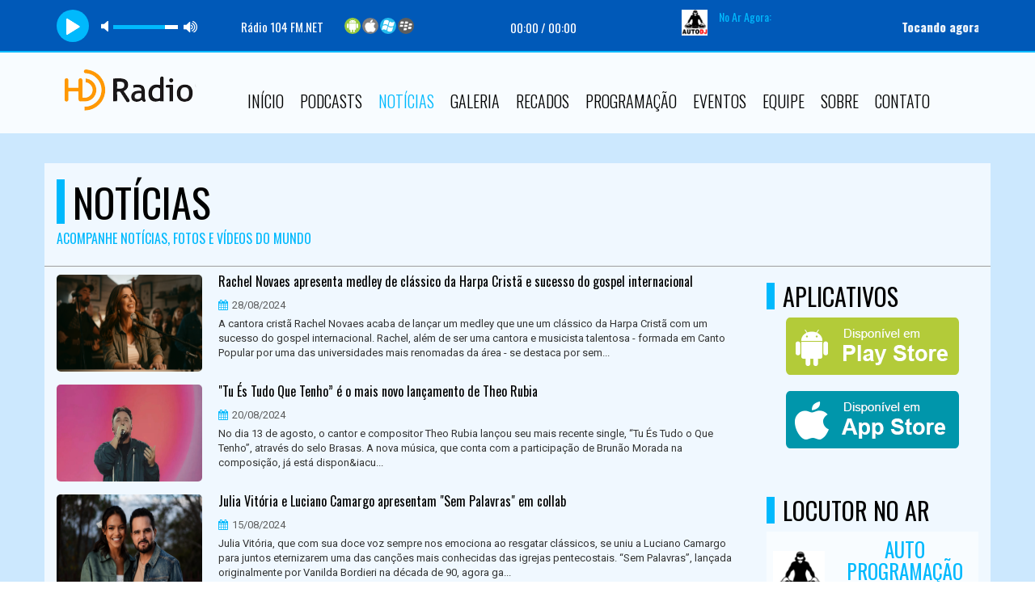

--- FILE ---
content_type: text/html; charset=UTF-8
request_url: https://www.radio104fm.net/news-p-4
body_size: 7539
content:
<!DOCTYPE html>
<!--[if IE 8]>         <html class="no-js lt-ie9"> <![endif]-->
<!--[if gt IE 8]><!-->
<html class="no-js">
<!--<![endif]-->
<head>
    <meta charset="utf-8">
    
    <title>Notícias - Página 4 | Rádio 104 FM.NET</title>
    <meta name="description" content="A melhor web rádio do Brasil.">
    <meta name="keywords" content="Rádio , online, web rádio, notícias, músicas, blog, eventos, vídeo, ao vivo." />

    <link rel="preconnect" href="https://www.googletagmanager.com">
    <link rel="preconnect" href="https://www.youtube.com">
    <link rel="preconnect" href="https://cdnjs.cloudflare.com">

    <meta property="og:type" content="website">
    <meta property="og:title" content="Notícias - Página 4 | Rádio 104 FM.NET">
    <meta property="og:description" content="A melhor web rádio do Brasil.">
    <meta property="og:image:width" content="600">
    <meta property="og:image:height" content="600">
    <meta property="og:image" content="https://www.radio104fm.net/admin/assets/img/logo.png">
    <meta property="og:url" content="https://www.radio104fm.net/news-p-4">



    <meta content="yes" name="apple-mobile-web-app-capable" />
    <meta name="viewport" content="width=device-width, initial-scale=1">
    <link rel="icon" href="admin/assets/img/favicon.jpg">
    <link rel="shortcut icon" href="admin/assets/img/favicon.jpg" />
    <link href="https://fonts.googleapis.com/css?family=Oswald:400,700,300" rel="preload stylesheet" as="style">
    <link href="https://fonts.googleapis.com/css?family=Roboto:400,400italic,700" rel="preload stylesheet" as="style">


    <link rel="preload stylesheet" as="style" type="text/css" href="assets/css/bootstrap.min.css?v=4.2.3
">

    <link rel="preload" as="font" crossorigin="anonymous" href="https://cdnjs.cloudflare.com/ajax/libs/font-awesome/4.7.0/fonts/fontawesome-webfont.woff2?v=4.7.0">

    <link rel="preload stylesheet" as="style" href="https://cdnjs.cloudflare.com/ajax/libs/font-awesome/4.7.0/css/font-awesome.min.css">

    <link rel="preload stylesheet" as="style" href="assets/css/jquery.vegas.css">
    <link rel="preload stylesheet" as="style" href="assets/css/light.css?v=4.2.3
">
    <link rel="preload stylesheet" as="style" href="assets/css/blue.css?v=4.2.3
">

    <style type="text/css">
        #audio-player {
            font-size: 10px;
            position: relative;
            width: 100%;
            bottom: 0;
            z-index: 9999;
            transition: all .2s ease-in-out;
            -webkit-transition: all .2s ease-in-out;
            -moz-transition: all .2s ease-in-out;
            -o-transition: all .2s ease-in-out;
            -ms-transition: all .2s ease-in-out;
        }

        .rock-player .controls {
            z-index: 100;
        }

        .link-none {
            padding-left: 0 !important;
            margin-bottom: 0 !important;
        }

        .player-sticky {
            position: sticky !important;
            margin-right: 0px !important;
        }
    </style>

    
    <link rel="canonical" href="https://www.radio104fm.net/news-p-4">
</head>
<body>
  <style type="text/css">
	#audio-player {
		height: 65px;
		background: #0059b8 !important;
		border-top: none !important;	}

	.audio-title,
	.audio-timer,
	.now_playing {
		color: #ffffff !important;
	}

	.jp-playlist li {
		margin: 0;
	}
</style>
<div class="navbar-fixed-top player-sticky">
	<section id="audio-player">
		<div class="container">
			<div class="rock-player">
				<div class="playListTrigger">
				</div>
				<div class="row">
					<div class="col-lg-7 col-md-7 col-sm-12 col-xs-12">
						<div class="row">
							<div class="col-lg-4 col-md-4 col-sm-4 col-xs-12">
								<div id="player-instance" class="jp-jplayer"></div>
								<div class="controls">
									<div class="play-pause jp-play"></div>
									<div class="play-pause jp-pause" style="display:none" title="Play/Pause"></div>
									<div class="jp-volume-controls">
										<button class="jp-mute" role="button" tabindex="0">mute</button>
										<button class="jp-volume-max" role="button" tabindex="0">max volume</button>
										<div class="jp-volume-bar">
											<div class="jp-volume-bar-value"></div>
										</div>
									</div>
								</div>
							</div>
							<div class="col-lg-8 col-md-8 col-sm-6 col-xs-12">
								<div class="player-status">
									<h5 class="audio-title"></h5>
									<div class="audio-timer">
										<span class="current-time jp-current-time">00:00</span> / <span class="total-time jp-duration">0:00</span>
									</div>
								</div>
							</div>
							<div class="col-lg-8 col-md-8 col-sm-6 col-xs-12">
								<div class="player-social">
																			<a class="no-ajaxy" href="https://play.google.com/store/apps/details?id=br.com.portalradios.tv104fm" target="_blank">
											<img loading="lazy" class="celularimg" src="assets/img/android.png" alt="Android">
										</a>
									
																			<a class="no-ajaxy" href="" target="_blank">
											<img loading="lazy" class="celularimg" src="assets/img/ios.png" alt="Iphone">
										</a>
									
																			<a class="no-ajaxy" href="" target="_blank">
											<img loading="lazy" class="celularimg" src="assets/img/wphone.png" alt="Windows phone">
										</a>
									
																			<a class="no-ajaxy" href="" target="_blank">
											<img loading="lazy" class="celularimg" src="assets/img/blackb.png" alt="BlackBerry">
										</a>
																	</div>
							</div>
						</div>
					</div>
					<div class="col-lg-5 col-md-5 col-sm-12 col-xs-12">
						<div class="audio-list">
							<div class="jp-playlist">
								<ul class="hidden playlist-files">
									<li data-title="Rádio 104 FM.NET" data-artist="<span></span>" data-mp3="https://paineldj6.com.br:20107/stream"></li>
								</ul>
								<h5 class="no-ar">No Ar Agora:</h5>
								<div class="audio-track">
									<ul>
										<li></li>
									</ul>
								</div>
							</div>
						</div>
					</div>
				</div>
			</div>
		</div>
	</section>
</div>
<script type="text/javascript">
	setTimeout(function() {
		$.ajax({
			url: "admin/includes/locutor/no-ar-player.php",
			success: function(result) {
				$(".jp-artist").html(result);
			}
		});
	}, 2500);
	setInterval(function() {
		$.ajax({
			url: "admin/includes/locutor/no-ar-player.php",
			success: function(result) {
				$(".jp-artist").html(result);
			}
		});
	}, 120000);
</script>
  <header>
  <nav class="navbar yamm navbar-default">
    <div class="container">
      <div class="navbar-header">
        <button type="button" class="navbar-toggle fa fa-navicon" role="button" aria-label="Menu Navbar"></button>
        <a class="navbar-brand" href="/">
            <img loading="lazy" src="admin/assets/img/logo.png?January212026951pm14" alt="Rádio 104 FM.NET" />
        </a>
      </div>
      <div class="nav_wrapper">
        <div class="nav_scroll">
          <ul class="nav navbar-nav">
            <li ><a href="/">Início</a></li>
            <li ><a href="podcasts">Podcasts</a></li>
            <li class="active"><a href="news">Notícias</a></li>
            <li class="dropdown "><a href="#">Galeria <i class="fa fa-caret-right"></i></a>
              <ul class="dropdown-menu">
                <li><a href="fotos">Fotos</a></li>
                <li><a href="videos">Vídeos</a></li>
              </ul>
            </li>
                          <li ><a href='mural'>Recados</a></li>
                        <li ><a href="programacao">Programação</a></li>
            <li ><a href="eventos">Eventos</a></li>
            <li ><a href="equipe">Equipe</a></li>
            <li ><a href="sobre">Sobre</a></li>
            <li ><a href="contato">Contato</a></li>
          </ul>
        </div>
      </div>
    </div>
  </nav>
</header>
<ul class="vegas-slides hidden">
  <li><img loading="lazy" data-fade="2000"  src="admin/data/img/gallery/Bg/bg3.jpg" alt="" /></li>
<li><img loading="lazy" data-fade="2000"  src="admin/data/img/gallery/Bg/bg1.jpg" alt="" /></li>
<li><img loading="lazy" data-fade="2000"  src="admin/data/img/gallery/Bg/bg2.jpg" alt="" /></li>
<li><img loading="lazy" data-fade="2000"  src="admin/data/img/gallery/Bg/bg4.jpg" alt="" /></li>
 
</ul>
  <div id="ajaxArea">
    <div class="pageContentArea">

      <section class="breadcrumb">
        <div class="container">
          <div class="row">
            <div class="col-lg-6 col-md-6 col-sm-6">
              <h1>Notícias</h1>
              <h5>Acompanhe notícias, fotos e vídeos do mundo</h5>
            </div>
          </div>
        </div>
      </section>

      <div class="clearfix"></div>

      <section id="updates">
        <div class="container">
          <div class="row">
            <div class="col-lg-9 col-md-9 col-sm-9">
              
				<div class="row">
					<div class="col-md-12">
						<div class="news-feed">
							<a class="link-none" href="news-rachel-novaes-apresenta-medley-de-classico-da-harpa-crista-e-sucesso-do-gospel-internacional"><img loading="lazy" src="https://media.guiame.com.br/archives/2024/08/28/465967998-rachel-novaes.png" alt="Rachel Novaes apresenta medley de clássico da Harpa Cristã e sucesso do gospel internacional"></a>
								<h2><a href="news-rachel-novaes-apresenta-medley-de-classico-da-harpa-crista-e-sucesso-do-gospel-internacional">Rachel Novaes apresenta medley de clássico da Harpa Cristã e sucesso do gospel internacional</a></h2>
								<ul><li><span class="fa fa-calendar"></span>28/08/2024</li><li></li></ul>
								<p>A cantora crist&atilde; Rachel Novaes acaba de lan&ccedil;ar um medley que une um cl&aacute;ssico da Harpa Crist&atilde; com um sucesso do gospel internacional.
Rachel, al&eacute;m de ser uma cantora e musicista talentosa - formada em Canto Popular por uma das universidades mais renomadas da &aacute;rea - se destaca por sem...</p>
						</div>
					</div>
				</div>
				<div class="row">
					<div class="col-md-12">
						<div class="news-feed">
							<a class="link-none" href="news-tu-es-tudo-que-tenho-e-o-mais-novo-lancamento-de-theo-rubia"><img loading="lazy" src="https://media.guiame.com.br/archives/2024/08/20/3778003757-theo-rubia.png" alt=""Tu És Tudo Que Tenho” é o mais novo lançamento de Theo Rubia"></a>
								<h2><a href="news-tu-es-tudo-que-tenho-e-o-mais-novo-lancamento-de-theo-rubia">"Tu És Tudo Que Tenho” é o mais novo lançamento de Theo Rubia</a></h2>
								<ul><li><span class="fa fa-calendar"></span>20/08/2024</li><li></li></ul>
								<p>No dia 13 de agosto, o cantor e compositor Theo Rubia lan&ccedil;ou seu mais recente single, &ldquo;Tu &Eacute;s Tudo o Que Tenho&rdquo;, atrav&eacute;s do selo Brasas.
A nova m&uacute;sica, que conta com a participa&ccedil;&atilde;o de Brun&atilde;o Morada na composi&ccedil;&atilde;o, j&aacute;&nbsp;est&aacute; dispon&iacu...</p>
						</div>
					</div>
				</div>
				<div class="row">
					<div class="col-md-12">
						<div class="news-feed">
							<a class="link-none" href="news-julia-vitoria-e-luciano-camargo-apresentam-sem-palavras-em-collab"><img loading="lazy" src="https://media.guiame.com.br/archives/2024/08/15/2671454868-julia-vitoria.png" alt="Julia Vitória e Luciano Camargo apresentam "Sem Palavras" em collab"></a>
								<h2><a href="news-julia-vitoria-e-luciano-camargo-apresentam-sem-palavras-em-collab">Julia Vitória e Luciano Camargo apresentam "Sem Palavras" em collab</a></h2>
								<ul><li><span class="fa fa-calendar"></span>15/08/2024</li><li></li></ul>
								<p>Julia Vit&oacute;ria, que com sua doce voz sempre nos emociona ao resgatar cl&aacute;ssicos, se uniu a Luciano Camargo para juntos eternizarem uma das can&ccedil;&otilde;es mais conhecidas das igrejas pentecostais. &ldquo;Sem Palavras&rdquo;, lan&ccedil;ada originalmente por Vanilda Bordieri na d&eacute;cada de 90, agora ga...</p>
						</div>
					</div>
				</div>
				<div class="row">
					<div class="col-md-12">
						<div class="news-feed">
							<a class="link-none" href="news-felipe-vilela-lanca-album-tudo-no-lugar"><img loading="lazy" src="https://media.guiame.com.br/archives/2024/08/07/901329388-felipe-vilela.jpeg" alt="Felipe Vilela lança álbum “Tudo no Lugar” "></a>
								<h2><a href="news-felipe-vilela-lanca-album-tudo-no-lugar">Felipe Vilela lança álbum “Tudo no Lugar” </a></h2>
								<ul><li><span class="fa fa-calendar"></span>07/08/2024</li><li></li></ul>
								<p>Hoje, o rapper Felipe Vilela apresenta o &aacute;lbum de in&eacute;ditas &ldquo;Tudo no Lugar&rdquo;. Junto com o disco, o cantor tamb&eacute;m faz a estreia do videoclipe de &ldquo;Ben&ccedil;a M&atilde;e&rdquo;, faixa de trabalho de seu novo projeto, que foi dirigido pelo pr&oacute;prio artista.&nbsp;
O &aacute;lbum conta...</p>
						</div>
					</div>
				</div>
				<div class="row">
					<div class="col-md-12">
						<div class="news-feed">
							<a class="link-none" href="news-gabi-sampaio-e-fhop-music-lancam-es-tao-valioso"><img loading="lazy" src="https://media.guiame.com.br/archives/2024/07/24/794984482-gabi-sampaio-e-emilaine-souza.jpeg" alt="Gabi Sampaio e FHOP Music lançam “És Tão Valioso” "></a>
								<h2><a href="news-gabi-sampaio-e-fhop-music-lancam-es-tao-valioso">Gabi Sampaio e FHOP Music lançam “És Tão Valioso” </a></h2>
								<ul><li><span class="fa fa-calendar"></span>24/07/2024</li><li></li></ul>
								<p>A segunda faixa a integrar o novo &aacute;lbum da cantora Gabi Sampaio foi lan&ccedil;ada na &uacute;ltima ter&ccedil;a-feira (23). Intitulada &ldquo;&Eacute;s T&atilde;o Valioso&rdquo;, a can&ccedil;&atilde;o conta com a participa&ccedil;&atilde;o do grupo FHOP Music e est&aacute; dispon&iacute;vel nas plataformas de strea...</p>
						</div>
					</div>
				</div>
				<div class="row">
					<div class="col-md-12">
						<div class="news-feed">
							<a class="link-none" href="news-4-hubble-descobre-lua-em-makemake-planeta-anao-vizinho-de-plutao"><img loading="lazy" src="admin/assets/img/news/1348-2018-05-21.jpg" alt="Hubble descobre lua em Makemake, planeta anão “vizinho” de Plutão"></a>
								<h2><a href="news-4-hubble-descobre-lua-em-makemake-planeta-anao-vizinho-de-plutao">Hubble descobre lua em Makemake, planeta anão “vizinho” de Plutão</a></h2>
								<ul><li><span class="fa fa-calendar"></span>27/04/2016</li><li></li></ul>
								<p>Anote aí: mais um planeta anão entrou para a lista dos que têm luas conhecidas. Com a ajuda inestimável do Telescópio Espacial Hubble, astrônomos encontraram um satélite natural ao redor de Makemake, o segundo planeta anão mais brilhante. O primeiro, claro, você conhece: Plutão.Makemake foi descoberto apenas em 2005 e ganho...</p>
						</div>
					</div>
				</div>
				<div class="row">
					<div class="col-md-12">
						<div class="news-feed">
							<a class="link-none" href="news-3-terremoto-obriga-equador-a-aplicar-reformas-fiscais-postergadas"><img loading="lazy" src="admin/assets/img/news/8545-2018-05-18.jpg" alt="Terremoto obriga Equador a aplicar reformas fiscais postergadas"></a>
								<h2><a href="news-3-terremoto-obriga-equador-a-aplicar-reformas-fiscais-postergadas">Terremoto obriga Equador a aplicar reformas fiscais postergadas</a></h2>
								<ul><li><span class="fa fa-calendar"></span>27/04/2016</li><li></li></ul>
								<p>Funcionários observam lojas destruídas pelo terremoto, em bairro comercial de Portoviejo, no EquadorMesmo antes do terremoto, as perspectivas eram duras para este pequeno país andino.Os preços do petróleo, que um dia alimentaram os gastos pródigos do governo voltados para os pobres, despencaram. A economia estava em contraç...</p>
						</div>
					</div>
				</div>
				<div class="row">
					<div class="col-md-12">
						<div class="news-feed">
							<a class="link-none" href="news-2-forum-coco-analisa-proposta-do-governo-e-quer-inclusao-de-quatro-areas"><img loading="lazy" src="admin/assets/img/news/8363-2018-05-18.jpg" alt="Fórum Cocó analisa proposta do Governo e quer inclusão de quatro áreas"></a>
								<h2><a href="news-2-forum-coco-analisa-proposta-do-governo-e-quer-inclusao-de-quatro-areas">Fórum Cocó analisa proposta do Governo e quer inclusão de quatro áreas</a></h2>
								<ul><li><span class="fa fa-calendar"></span>27/04/2016</li><li></li></ul>
								<p>Depois de analisar a proposta da Secretaria do Meio Ambiente e Sustentabilidade do Estado do Ceará, o Fórum Permanente pela Implantação do Parque Ecológico do Cocó (Fórum Cocó) decidiu votou pela manutenção de quatro perímetros como áreas de Parque, nesta terça-feira, 26. O Fórum apontou 11 pontos divergentes presentes no p...</p>
						</div>
					</div>
				</div>
				<div class="row">
					<div class="col-md-12">
						<div class="news-feed">
							<a class="link-none" href="news-1-presa-quadrilha-com-armas-combustivel-e-distintivo-policial"><img loading="lazy" src="admin/assets/img/news/7851-2018-05-18.JPG" alt="Presa quadrilha com armas, combustível e distintivo policial"></a>
								<h2><a href="news-1-presa-quadrilha-com-armas-combustivel-e-distintivo-policial">Presa quadrilha com armas, combustível e distintivo policial</a></h2>
								<ul><li><span class="fa fa-calendar"></span>27/04/2016</li><li></li></ul>
								<p>andidos informaram que pretendiam atear fogo em rival, mas Polícia não descarta que houvesse intenção de atacar prédios públicos. Eles usavam balaclavas e portavam 80 munições...</p>
						</div>
					</div>
				</div><ul class="pagination"><li><a href="news-p-1" title="First"><b
                                                                class="fa fa-angle-double-left"></b></a></li>
                                                    <li><a href="news-p-3" title="Previous"><b
                                                                class="fa fa-angle-left"></b></a></li> <li><a href="news-p-1"
                                                                    class="num">1</a></li> <li><a href="news-p-2"
                                                                    class="num">2</a></li> <li><a href="news-p-3"
                                                                    class="num">3</a></li> <li class="active"><a>4</a>
                                                            </li></ul>            </div>

            <div class="col-lg-3 col-md-3 col-sm-3">
              <h1>Aplicativos</h1>
              <div class="banner-app">
                                  <div class="text-center">
                    <a class="no-ajaxy" href="https://play.google.com/store/apps/details?id=br.com.portalradios.tv104fm" target="_blank">
                      <img loading="lazy" src="assets/img/apk.png" alt="App Android">
                    </a>
                  </div> 
                
                                  <div class="text-center">
                    <a class="no-ajaxy" href="" target="_blank" width>
                      <img loading="lazy" src="assets/img/ios2.png" alt="App Iphone">
                    </a>
                  </div> 
                              </div>
              <br />

              <h1>Locutor no Ar</h1>
              <span id="no-ar-home"></span>

              											<h1>Peça Sua Música</h1>
			<div class="event-feed">
				<section id="contact">
					<form id="pedido-form" action="inc/submit-pedido.php" method="post">
						
						<div class="form-group">
							<input class="" type="text" id="nome" name="nome" maxlength="50" placeholder="Nome" required />
						</div>
						<div class="form-group">
							<input class="" type="text" name="email" id="email" maxlength="100" placeholder="E-mail" required/>
						</div>
						<div class="">
							<textarea class="" name="message" id="message" maxlength="250" required placeholder="Seu Pedido"></textarea>
						</div>
						
						<center>
							<button id="submit1" type="submit" name="enviar">Enviar</button>
						</center>
					</form>
					<div id="pedido-error" style="display:none;color:#ff002a;">Por favor, forneça informações válidas</div>
					<div id="pedido-success" style="display:none;">Olá <span id="pedido-name"></span>, seu pedido foi enviado com sucesso, obrigado!</div>
				</section>
			</div>
							
              	      <h1>Top 5</h1>
    

   <audio id="music_top"></audio>
   <div id="top_muisc_youtube"></div>

	<div class="recent-post">
		<div class="top5-back">
							<img loading="lazy" src="https://img.youtube.com/vi/t7qcvJZs6lo/mqdefault.jpg" alt="top1" class="top5">
						<div class="aligButton">
				<button id="pButton" class="play" audiotop="t7qcvJZs6lo" ></button>
			</div>
			
			<h5><strong class="top5-numero">1.</strong> Raridade</h5>
			<p>Nosso Quadro</p>
		</div>
	</div>
	<div class="recent-post">
		<div class="top5-back">
							<img loading="lazy" src="https://img.youtube.com/vi/HK7bSTeQw6U/mqdefault.jpg" alt="top2" class="top5">
						<div class="aligButton">
				<button id="pButton" class="play" audiotop="HK7bSTeQw6U"></button>
			</div>
			<h5><strong class="top5-numero">2.</strong> Advogado Fiel</h5>
			<p>Bruna Karla</p>
		</div>
	</div>
	<div class="recent-post">
		<div class="top5-back">
						<img loading="lazy" src="admin/assets/img/artistas/artista3.png" alt="top3" class="top5">
						<div class="aligButton">
				<button id="pButton" class="play" audiotop="assets/audio.mp3"></button>
			</div>
			<h5><strong class="top5-numero">3.</strong> Casa do pai</h5>
			<p>Aline Barros</p>
		</div>
	</div>
	<div class="recent-post">
		<div class="top5-back">
						<img loading="lazy" src="admin/assets/img/artistas/artista4.png" alt="top4" class="top5">
						<div class="aligButton">
				<button id="pButton" class="play" audiotop="assets/audio.mp3"></button>
			</div>
			<h5><strong class="top5-numero">4.</strong> Acalma o meu coração</h5>
			<p>Anderson Freire</p>
		</div>
	</div>
	<div class="recent-post">
		<div class="top5-back">
							<img loading="lazy" src="https://img.youtube.com/vi/QxZFjShiXhA/mqdefault.jpg" alt="top5" class="top5">
						<div class="aligButton">
				<button id="pButton" class="play" audiotop="QxZFjShiXhA"></button>
			</div>
			<h5><strong class="top5-numero">5.</strong> Ressuscita-me</h5>
			<p>Aline Barros</p>
		</div>
	</div>

	            </div>
          </div>
        </div>
      </section>
    </div><!--pageContent-->
  </div><!--ajaxwrap-->
  <section id="albums">
	<div class="container">
		<h1>Anunciantes</h1>
		<div class="albums-carousel">
			<div id="foo1">
				<div class="album">
		<img loading="lazy" src="admin/assets/img/anunciantes/2023-2021-02-08.png" alt="Anuncie"/><div class="hover">
		<ul>
			<li><a class='no-ajaxy' href="https://play.google.com/store/apps/details?id=br.com.audiobras.pitangafm" target="_bank" aria-label="Anuncie"><span class="fa fa-link"></span></a></li>
		</ul>
		<h3>Anuncie</h3>
		</div>
		</div><div class="album">
		<img loading="lazy" src="admin/assets/img/anunciantes/9186-2021-02-08.png" alt="Anuncie"/><div class="hover">
		<ul>
			<li><a class='no-ajaxy' href="https://play.google.com/store/apps/details?id=br.com.audiobras.pitangafm" target="_bank" aria-label="Anuncie"><span class="fa fa-link"></span></a></li>
		</ul>
		<h3>Anuncie</h3>
		</div>
		</div><div class="album">
		<img loading="lazy" src="admin/assets/img/anunciantes/5924-2021-02-08.png" alt="Anuncie"/><div class="hover">
		<ul>
			<li><a class='no-ajaxy' href="https://play.google.com/store/apps/details?id=br.com.audiobras.pitangafm" target="_bank" aria-label="Anuncie"><span class="fa fa-link"></span></a></li>
		</ul>
		<h3>Anuncie</h3>
		</div>
		</div><div class="album">
		<img loading="lazy" src="admin/assets/img/anunciantes/2686-2021-02-08.png" alt="Anuncie"/><div class="hover">
		<ul>
			<li><a class='no-ajaxy' href="https://play.google.com/store/apps/details?id=br.com.audiobras.pitangafm" target="_bank" aria-label="Anuncie"><span class="fa fa-link"></span></a></li>
		</ul>
		<h3>Anuncie</h3>
		</div>
		</div><div class="album">
		<img loading="lazy" src="admin/assets/img/anunciantes/8583-2021-02-08.png" alt="App GooglePlay"/><div class="hover">
		<ul>
			<li><a class='no-ajaxy' href="https://play.google.com/store/apps/details?id=br.com.audiobras.pitangafm" target="_bank" aria-label="App GooglePlay"><span class="fa fa-link"></span></a></li>
		</ul>
		<h3>App GooglePlay</h3>
		</div>
		</div>
			</div>
		</div>
	</div>
</section>  <footer>
	<div class="container">
		<div class="row">
			<div class="col-lg-4 col-md-4 col-sm-4">
				<h4><span class="fa fa-sitemap"></span>Menu</h4>
				<div class="row">

					<div class="col-lg-6 col-md-6 col-sm-6">
						<ul class="sitemap">
							<li><a href="home">Início</a></li>
							<li><a href="podcasts">Podcasts</a></li>
							<li><a href="sobre">Sobre</a></li>
							<li><a href="news">Notícias</a></li>
							<li><a href='mural'>Recados</a></li>							<li><a href="programacao">Programação</a></li>
						</ul>
					</div>

					<div class="col-lg-6 col-md-6 col-sm-6">
						<ul class="sitemap">
							<li><a href="eventos">Eventos</a></li>
							<li><a href="fotos">Fotos</a></li>
							<li><a href="videos">Vídeos</a></li>
							<li><a href="equipe">Equipe</a></li>
							<li><a href="contato">Contato</a></li>
							<li><a href="politica-de-privacidade">Política de Privacidade</a></li>
						</ul>
					</div>
				</div>

			</div>

			<div class="col-lg-2 col-md-2 col-sm-2">
				<h4><span class="fa fa-info-circle"></span>Informações</h4>
				<p>Rádio 104 FM.NET</p>
				<p>A melhor web rádio do Brasil.</p>
			</div>

			<div class="col-lg-3 col-md-3 col-sm-3">
				<h4><span class="fa fa-umbrella"></span>Previsão do Tempo</h4>
				<img src="https://www.tempo.com/wimages/foto3565e2422124b048c2414149d817fc03.png">			</div>

			<div class="col-lg-3 col-md-3 col-sm-3">
				<h4><span class="fa fa-envelope"></span>Contato</h4>

				<i class="fa fa-envelope-o fa-2x"></i> radio104fm@msn.com				<br /><br />
									<i class="fa fa-whatsapp fa-2x"></i> <a class="no-ajaxy" href="https://api.whatsapp.com/send?phone=#" target="_blank">WhatsApp</a>
							</div>
		</div>

		<ul class="social">
			<hr>
			<span class="fa fa-info-circle"> Visitas: 400004 </span>   |   <span class="fa fa-info-circle"> Online: 5</span>			<br><br>

							<li><a class="no-ajaxy" href="#" target="_bank" title="Instagram" aria-label="Instagram"><span class="fa fa-instagram"></span></a></li>
			
							<li><a class="no-ajaxy" href="https://api.whatsapp.com/send?phone=#" target="_bank" title="WhatsApp"><span class="fa fa-whatsapp"></span></a></li>
			
			
							<li><a class="no-ajaxy" href="https://www.youtube.com/" target="_bank" title="Youtube" aria-label="Youtube"><span class="fa fa-youtube"></span></a></li>
			
							<li><a class="no-ajaxy" href="https://www.facebook.com/" target="_bank" title="Facebook" aria-label="Facebook"><span class="fa fa-facebook"></span></a></li>
			
							<li>
					<a class="no-ajaxy" href="https://twitter.com/" target="_bank" title="X - Twitter" aria-label="X - Twitter">
						<svg xmlns="http://www.w3.org/2000/svg" viewBox="0 0 512 512" width="16pt" height="16pt">
							<path d="M389.2 48h70.6L305.6 224.2 487 464H345L233.7 318.6 106.5 464H35.8L200.7 275.5 26.8 48H172.4L272.9 180.9 389.2 48zM364.4 421.8h39.1L151.1 88h-42L364.4 421.8z" />
						</svg>
					</a>
				</li>
			
			
			
							<li><a class="no-ajaxy" href="#" target="_bank" title="Pinterest" aria-label="Pinterest"><span class="fa fa-pinterest"></span></a></li>
			
							<li><a class="no-ajaxy" href="https://www.linkedin.com/" target="_bank" title="Linkedin" aria-label="Linkedin"><span class="fa fa-linkedin"></span></a></li>
			
							<li><a class="no-ajaxy" href="#" target="_bank" title="Flickr" aria-label="Flickr"><span class="fa fa-flickr"></span></a></li>
			
		</ul>
		<p class="text-center">Rádio 104 FM.NET © 2026 - Todos os direitos reservados.</p>
	</div>
</footer>
  <!-- <script async src="assets/js/modernizr-2.6.2-respond-1.1.0.min.js"></script> -->
<script defer src="assets/js/jquery.js"></script>
<script defer src="assets/js/ajaxify.min.js"></script>
<script defer src="assets/js/bootstrap.min.js?v=4.2.3
"></script>
<script defer src="assets/js/jquery.carouFredSel-6.2.1-packed.js?v=4.2.3
"></script>
<script defer src="assets/js/jquery.vegas.min.js?v=4.2.3
"></script>
<script defer src="assets/js/jquery.flexslider-min.js?v=4.2.3
"></script>
<script defer src="assets/enquete/ajax-poll.php?v=2"></script>
<script defer src="assets/jPlayer/jquery.jplayer.min.js"></script>
<script defer src="assets/jPlayer/add-on/jplayer.playlist.min.js"></script>
<script src="https://www.youtube.com/player_api"></script>
<script defer src="assets/js/main.min.js?v=4.2.3
"></script>
<script defer src="admin/includes/tracker.js?uri=/news-p-4&ref="></script>
<script async src="https://www.googletagmanager.com/gtag/js?id=UA-41206449-1"></script>
<script>
  window.dataLayer = window.dataLayer || [];
  function gtag(){dataLayer.push(arguments);}
  gtag('js', new Date());
  gtag('config', 'UA-41206449-1');
</script></body>

</html>


--- FILE ---
content_type: text/html; charset=UTF-8
request_url: https://www.radio104fm.net/admin/includes/locutor/no-ar-home.php
body_size: 339
content:
<style type="text/css">
.centralizar_table{vertical-align:middle !important;border: none !important;}   
table>.top5-back{padding: 3px 3px 3px 3px;width: 100%;}
.no-ar-feed{padding-top: 0px;border-bottom:none}
.player_top_img {width: 80px;}
</style>
																																																					<table class="table top5-back text-center">
					<tr>
						<td class="centralizar_table"><img class="player_top_img"  src="admin/assets/img/users/3667-2022-11-18.png" alt="AUTO PROGRAMAÇÃO"></td>

						<td class="centralizar_table ">
							<div class='no-ar-feed event-feed'>
								<h5>AUTO PROGRAMAÇÃO</h5>
								<p style="margin: 0 0 0;">Revirando o Baú</p>
								<i>20:00 - 21:00</i> 
							</div>
						</td>
					</tr>
				</table>
																									 


--- FILE ---
content_type: text/html; charset=UTF-8
request_url: https://www.radio104fm.net/admin/includes/locutor/no-ar-player.php
body_size: 321
content:

<style type="text/css">
	.player_locutor_img {
		width: 32px !important;
		height: 32px !important;
	}
</style>
																																																					<img class="player_locutor_img" src="admin/assets/img/users/3667-2022-11-18.png"  />
				<marquee class="now_playing" style="top:-21px;position:relative;color:#fff;left:47px;width:100%;"  direction="left">
					<span style="font-family: 'Oswald', sans-serif; font-size:15px">
						<b>Tocando agora:</b>   |  <b>Apresentador:</b> AUTO PROGRAMAÇÃO  |  <b>Programa:</b> Revirando o Baú  |  <b>Horário:</b> 20:00 - 21:00					</span>
				</marquee>
																										


--- FILE ---
content_type: text/css
request_url: https://www.radio104fm.net/assets/css/jquery.vegas.css
body_size: 425
content:
.vegas-loading { border-radius: 10px; background: #000; background: rgba(0,0,0,0.7); width: 400px; z-index: 0; }
.vegas-overlay { background: transparent url(overlays/01.png); opacity: 0.5; z-index: -1; }
.vegas-background { -ms-interpolation-mode: bicubic; image-rendering: optimizeQuality; max-width: none !important; /* counteracts global img modification by twitter bootstrap library */ z-index: -2; }
.vegas-overlay, .vegas-background { -webkit-user-select: none; -khtml-user-select: none; -moz-user-select: none; -ms-user-select: none; user-select: none; }


--- FILE ---
content_type: application/javascript
request_url: https://www.radio104fm.net/assets/enquete/ajax-poll.php?v=2
body_size: 3016
content:

(function($){

CUWait = {

	//init_delay:0,//(debug)
	init_delay:1000,

	cnt : 0,
	panel : null,
	timer_id : null,
	dice_id : 0,

	rand : function( min, max ) {
		return Math.floor((Math.random() * max) + min);
	},

	randColor : function() {
		var px = ["00","33","66","99","FF"];
		return "#" +
			px[this.rand(0,px.length)] +
			px[this.rand(0,px.length)] +
			px[this.rand(0,px.length)];
	},

	createInner : function() {
		var nx = 2;
		var ny = 2;
		var dx = 20;
		var dy = 20;
		var w = 20-2;
		var h = 20-2;
		this.dice = [];
		for ( var y = 0; y < ny; y++ ) {
			for ( var x = 0; x < nx; x++ ) {
				this.dice.push(
					$("<div>")
					.css({
						position:"absolute",
						left:(x*dx)+"px",
						top:(y*dy)+"px",
						width:w+"px",
						height:h+"px"
					})
					.appendTo(this.panel)
				);
			}
		}
	},

	animateInner : function() {
		if ( this.dice_id >= this.dice.length ) {
			this.dice_id = 0;
		}
		var die = this.dice[this.dice_id];
		this.dice_id++;

		die.css({
			"background-color":this.randColor()
		});
	},

	create : function(e) {
		if ( this.cnt == 0 ) { return; }

		var z = 10000;

		var w = 40;
		var h = 40;
		var left = (e.pageX - w/2);
		var top = (e.pageY - h/2);

		//-- panel
		this.panel = $("<div>")
			.css({
				position:"absolute",
				left:left+"px",
				top:top+"px",
				width:"40px",
				height:"40px",
				margin:0,
				padding:0,
				opacity:0,
				filter:"alpha(opacity=0)",
				"z-index":z
			})
			.appendTo('body');

		//-- panel inner
		this.createInner();

		//-- show
		this.panel.show();

		//-- make it visible after init_delay
		var _this = this;
		setTimeout(function(){
			_this.visible();
		},this.init_delay);
	},

	visible : function() {
		if ( this.cnt == 0 ) { return; }

		//-- panel
		this.panel
			.css({
				opacity:0.5,
				filter:"alpha(opacity=50)"
			});

		//-- panel inner
		var _this = this;
		this.timer_id = setInterval(function(){
			_this.animateInner();
		},50);
	},

	destroy : function() {
		if ( this.panel == null ) { return; }

		//-- panel inner
		if ( this.timer_id != null ) {
			clearInterval(this.timer_id);
			this.timer_id = null;
		}

		//-- panel
		this.panel.fadeOut(function(){
			$(this).remove();
		});
		this.panel = null;

	},

	start : function( e ) {
		this.cnt++;
		if ( this.cnt == 1 ) {
			this.create( e );
		}
	},

	stop : function() {
		if ( this.cnt > 0 ) {
			this.cnt--;
			if ( this.cnt == 0 ) {
				this.destroy();
			}
		}
	}
};

//----------------------------------------------------------------
// CApp
//----------------------------------------------------------------
var app_object_selector = '.ajax-poll';
function CApp( jobj )
{
	this.children = [];

	this.jQueryX = $;
	this.jobj = jobj;
	this.tclass = this.getAttr( 'tclass', jobj );
	this.tid = this.getAttr( 'tid', jobj );
	this.url_app_entry = 'https://www.radio104fm.net:443/assets/enquete/ajax-poll.php';
	this.url_app_root = 'https://www.radio104fm.net:443/assets/enquete/';
	this.url_app_img = 'https://www.radio104fm.net:443/assets/enquete/app.img/';
	this.appid = this.makeRandomString( 64 );
	this.app_init_cmd = 'init'; 
	this.tipbox = null;
	if ( this.app_init_cmd != '' )
	{
		this.send( { "cmd" : this.app_init_cmd } );
	}
}

CApp.prototype =
{
	isIE7 : function() {
		return (navigator.appVersion.indexOf("MSIE 7.")!=-1);
	},

	isIE8 : function() {
		return (navigator.appVersion.indexOf("MSIE 8.")!=-1);
	},

	leIE8 : function() {
		return this.isIE7() || this.isIE8();
	},

	isTouchDevice : function() {
		return (('ontouchstart' in window) ||
			(navigator.MaxTouchPoints > 0) ||
			(navigator.msMaxTouchPoints > 0));
	},

	showWaitIcon: function( e )
	{
		CUWait.start(e);
	},

	showTipBox: function( jqo_ref, cfg ) {

		var _this = this;

		//-- tipbox timer id
		if ( "tipbox_timer" in this ) {
			if ( this.tipbox_timer != -1 ) {
				clearTimeout(this.tipbox_timer);
			}
		}
		this.tipbox_timer = -1;
		this.hideTipBox();

		var jqo_cont = jqo_ref.parents("."+this.tclass);
		var jqo_inner = jqo_cont.find('.poll-inner');
		//-- tipbox
		var jqo = jqo_cont.find('.poll-tipbox-'+cfg['class'])
			.html(cfg["txt"]);
		this.tipbox = jqo.parent('.poll-tipbox');
		this.tipbox.stop(true,true)
		this.tipbox.show();

		//-- animate
		var ref_pos = jqo_ref.position();
		var xt = parseInt((jqo_inner.width()-this.tipbox.width())/2);

		var ht = this.tipbox.height() + 10;
		var yt = ref_pos.top - ht;

		var xm = 0;
		var ym = 30;

		var period = ( "period" in cfg ) ? cfg["period"] : 2500;

		var opa = this.tipbox.css("opacity");
		this.tipbox
			.css({
				"left":(xt - xm) + "px",
				"top":(yt - ym) + "px",
				"opacity":0
			})
			.animate({
				"left": "+=" + xm + "px",
				"top": "+=" + ym + "px",
				"opacity":"+=" + opa
			}, 300, function(){
				_this.tipbox_timer = setTimeout(function(){
					_this.tipbox.fadeOut( 500, function() {
						_this.hideTipBox();
					});
				},period);
			});
	},

	hideTipBox: function() {
		if ( this.tipbox != null ) {
			this.tipbox.hide();
		}
	},

	//-----------------------------------------------
	// makeRandomString( n )
	//-----------------------------------------------
	makeRandomString : function ( n )
	{
		var s = "";
		var src = "ABCDEFGHIJKLMNOPQRSTUVWXYZabcdefghijklmnopqrstuvwxyz0123456789";
		for( var i=0; i < n; i++ )
		{
			s += src.charAt( Math.floor( Math.random() * src.length ) );
		}
		return s;
	},

	//-----------------------------------------------
	// errBox
	//-----------------------------------------------
	errBox : function( data )
	{
		var errbox_sig = "<!--(ERRBOX)-->";
		if ( data.substring( 0, errbox_sig.length ) == errbox_sig )
		{// prevent double errbox
			return data;
		}
		else
		{
			var msg = '';
			msg += "<div style='padding:0px;border:1px solid red;";
			msg += "background-color:#fff0f0;'>";
			msg += "<div style='color:white;font-size:80%;font-weight:bold;";
			msg += "background-color:#ff0000;'>ERROR</div>";
			msg += "<div style='padding:10px;'>";
			msg += data;
			msg += "</div>";
			msg += "</div>";
			return msg;
		}
	},

	//-----------------------------------------------
	// getAttr
	//-----------------------------------------------
	getAttr : function( id_name, jobj )
	{
		if (
			( typeof( jobj.attr( id_name ) ) == 'undefined' ) || 
			( jobj.attr( id_name ) == '' ) // for Opera
		) return '';
		return jobj.attr( id_name );
	},

	//-----------------------------------------------
	// send
	//-----------------------------------------------
	send : function( json )
	{
		json['appid'] = this.appid;
		json['tclass'] = this.tclass;
		json['tid'] = this.tid;

		var _this = this;
		$.post( this.url_app_entry,
			json,
			function(data) {
				_this.process(data);
		});
	},

	//-----------------------------------------------
	// addChild
	//-----------------------------------------------
	addChild : function( child )
	{
		this.children[child.name] = child;
		return child;
	},

	//-----------------------------------------------
	// getChild
	//-----------------------------------------------
	getChild : function( name )
	{
		return this.children[name];
	},

	//-----------------------------------------------
	// sendMsg
	//-----------------------------------------------
	sendMsg : function( msg )
	{
		if ( typeof( msg.receiver ) !== 'undefined' )
		{
			if( Object.prototype.toString.call( msg.receiver ) === '[object Array]' )
			{
				for ( var i = 0; i < msg.receiver.length; i++ )
				{
					var ret = this.children[ msg.receiver[i] ].msgProc( msg );
					if ( ret != 0 ) return ret;
				}
			}
			else
			{
				return this.children[msg.receiver].msgProc( msg );
			}
		}
		else
		{
			for( name in this.children )
			{
				var ret = this.children[name].msgProc( msg );
				if ( ret != 0 ) return ret;
			}
		}
	},

	//-----------------------------------------------
	// process
	//-----------------------------------------------
	process : function( data )
	{
		CUWait.stop();

		var b_evaled = false;
		try
		{
			this.res = eval('(' + data + ')');
			b_evaled = true;
		}
		catch(e)
		{
			var msg = "[ERROR]:" + "\r\n\r\n" + data.substring(0,1000);
			//alert( msg );
			this.jobj.html( this.errBox(data) );
		}

		try
		{
			if ( b_evaled )
			{
				if ( this.res.result == 'OK' )
				{
					window[this.appid] = this;
					switch( this.res.cmd )
					{
					case "alert":
						alert(this.res.html);
						break;
					case "load":
						this.jobj.append( this.res.html );
						break;
					}

					if ( typeof( this.res.msg ) !== 'undefined' )
					{
						this.sendMsg( this.res.msg );
					}
				}
				else
				{//-- code error
					alert( "^" + this.res.result );
					this.jobj.html( this.res.result );
				}
			}
		}
		catch(e)
		{
			var msg = "{ERROR}:" + e.message;
			alert( msg );
		}
	}
}

//----------------------------------------------------------------
// ready
//----------------------------------------------------------------
$(window).on('pronto.render', function(event, eventInfo){
	$( app_object_selector ).each( function(){
		var app = new CApp( $(this) ); 
	});
});
$(document).ready(function() {
	if (!( 'ajax-poll-script-9009' in window )) {
		window['ajax-poll-script-9009'] = true;
		$( app_object_selector ).each( function(){
			var app = new CApp( $(this) ); 
		});
	}
});

}(jQuery));


--- FILE ---
content_type: application/javascript
request_url: https://www.radio104fm.net/assets/js/ajaxify.min.js
body_size: 4380
content:
function getRootUrl(){var e=window.location.protocol+"//"+(window.location.hostname||window.location.host);if(window.location.port||!1)e+=":"+window.location.port;return e+="/",e}String.prototype.iO=function(e){return this.toString().indexOf(e)+1};(function(e){e.fn.hoverIntent=function(t,n,r){var i={interval:100,sensitivity:7,timeout:0};if(typeof t==="object"){i=e.extend(i,t)}else{if(e.isFunction(n)){i=e.extend(i,{over:t,out:n,selector:r})}else{i=e.extend(i,{over:t,out:t,selector:n})}}var s,o,u,f;var l=function(e){s=e.pageX;o=e.pageY};var c=function(t,n){n.hoverIntent_t=clearTimeout(n.hoverIntent_t);if(Math.abs(u-s)+Math.abs(f-o)<i.sensitivity){e(n).off("mousemove.hoverIntent",l);n.hoverIntent_s=1;return i.over.apply(n,[t])}else{u=s;f=o;n.hoverIntent_t=setTimeout(function(){c(t,n)},i.interval)}};var h=function(e,t){t.hoverIntent_t=clearTimeout(t.hoverIntent_t);t.hoverIntent_s=0;return i.out.apply(t,[e])};var p=function(t){var n=jQuery.extend({},t);var r=this;if(r.hoverIntent_t){r.hoverIntent_t=clearTimeout(r.hoverIntent_t)}if(t.type=="mouseenter"){u=n.pageX;f=n.pageY;e(r).on("mousemove.hoverIntent",l);if(r.hoverIntent_s!=1){r.hoverIntent_t=setTimeout(function(){c(n,r)},i.interval)}}else{e(r).off("mousemove.hoverIntent",l);if(r.hoverIntent_s==1){r.hoverIntent_t=setTimeout(function(){h(n,r)},i.timeout)}}};return this.on({"mouseenter.hoverIntent":p,"mouseleave.hoverIntent":p},i.selector)}})(jQuery);var l=0,pass=0,api=window.history&&window.history.pushState&&window.history.replaceState,docType=/<\!DOCTYPE[^>]*>/i,tagso=/<(html|head|body|title|meta|script|link)([\s\>])/gi,tagsc=/<\/(html|head|body|title|meta|script|link)\>/gi,div12='<div class="ajy-$1"$2',linki='<link rel="stylesheet" type="text/css" href="*" />',scri='<script async  type="text/javascript" src="*" />',linkr='link[href*="!"]',scrr='script[src*="!"]';(function(e){var t=function(t){var n=window.console;var r=e.extend({verbosity:0},t);var i=r.verbosity;this.a=function(e){if(l<i&&n)n.log(e)}};e.log=function(n,r){if(!e.log.o)e.log.o=new t(r);return e.log.o.a(n)}})(jQuery);(function(e){var t=function(){var t=false;this.a=function(n){if(!n){return t}if(typeof n==="string"){if(n==="f"){e.pages("f");e.log("Cache flushed")}else t=e.pages(e.memory(n));return t}if(typeof n==="object"){t=n;return t}}};e.cache=function(n){if(!e.cache.o)e.cache.o=new t;return e.cache.o.a(n)}})(jQuery);(function(e){var t=function(t){var n=false;var r=e.extend({memoryoff:false},t);var i=r.memoryoff;this.a=function(e){n=i;if(!e||n===true)return false;if(n===false)return e;if(n.iO(", ")){n=n.split(", ");if(n.iO(e))return false;else return e}return e==n?false:e}};e.memory=function(n,r){if(!e.memory.o)e.memory.o=new t(r);return e.memory.o.a(n)}})(jQuery);(function(e){var t=function(){var e=[];this.a=function(t){if(typeof t==="string"){if(t==="f")e=[];else for(var n=0;n<e.length;n++)if(e[n][0]==t)return e[n][1]}if(typeof t==="object"){e.push(t)}if(typeof t==="boolean"){return false}}};e.pages=function(n){if(!e.pages.o)e.pages.o=new t;return e.pages.o.a(n)}})(jQuery);(function(e){var t=function(){function t(t,n){pass++;i(n);e.scripts(t);e.scripts("s");e.scripts("a");return e.scripts("c")}function n(t,n,r,i){if(t.iO("#"))t=t.split("#")[0];if(r||!e.cache(t))return s(t,n,r,i);if(n)n()}function r(t,n){n.find(".ajy-script").each(function(){if(!e(this).attr("src"))e(this).replaceWith('<script async  type="text/javascript">'+e(this).text()+"</script>");else e(this).replaceWith(scri.replace("*",e(this).attr("src")))});t.html(n.html())}function i(t){if(e.cache())t.each(function(){r(e(this),e.cache().find("#"+e(this).attr("id")))})}function s(t,n,r,i){var s=e.ajax({url:t,type:r?"POST":"GET",data:r?r.data:null,success:function(r){if(!r||!o(s)){if(!i)location.href=t}e.cache(e(u(r)));e.pages([t,e.cache()]);if(n)n()},error:function(r,i,s){try{e.log("Response text : "+r.responseText);e.cache(e(u(r.responseText)));e.pages([t,e.cache()]);if(n)n(s)}catch(o){}}})}function o(e){var t;return t=e.getResponseHeader("Content-Type"),t&&(t.iO("text/html")||t.iO("text/xml"))}function u(t){return e.trim(a(t))}function a(e){return String(e).replace(docType,"").replace(tagso,div12).replace(tagsc,"</div>")}this.a=function(r,i,s){if(!r){return e.cache()}if(r.iO("/")){return n(r,i,s)}if(r==="+"){return n(i,s,false,true)}if(r==="-"){return t(i,s)}if(e.cache())return e.cache().find(".ajy-"+r)}};e.getPage=function(n,r,i){if(!e.getPage.o)e.getPage.o=new t;return e.getPage.o.a(n,r,i)}})(jQuery);(function(e){var t=function(t){function s(t){if(!api||!r)return false;e.scripts("i",t);e.cache(0,t);e.memory(0,t);return true}var n=e.extend({pluginon:true,deltas:true,fn:e.getPage},t);var r=n.pluginon,i=n.deltas;this.a=function(t,r){if(!r){e(function(){if(s(n)){t.pronto(0,n);if(i)e.scripts("1")}})}else return e().pronto(r)}};e.fn.ajaxify=function(n){var r=e(this);if(!e.fn.ajaxify.o)e.fn.ajaxify.o=new t(n);return typeof n=="string"?e.fn.ajaxify.o.a(r,n):e.fn.ajaxify.o.a(r)}})(jQuery);(function($){var Scripts=function(options){function _allstyle(e){if(!style||!e)return;$("head").find("style").remove();e.each(function(){var e=$(this).text();_addstyle(e)})}function _alltxts(e){e.each(function(){var e=$(this).text();if(!e.iO(").ajaxify(")&&(inline&&!_inlineskip(e)||$(this).hasClass("ajaxy")||_inlinehints(e)))_addtext(e)})}function _addtext(t){try{$.globalEval(t)}catch(e1){try{eval(t)}catch(e2){$.log("Error in inline script : "+t+"\nError code : "+e2)}}}function _addstyle(e){$("head").append('<style type="text/css">'+e+"</style>")}function _inlineskip(e){var t=inlineskip;if(t){t=t.split(", ");for(var n=0;n<t.length;n++)if(e.iO(t[n]))return true}}function _inlinehints(e){var t=inlinehints;if(t){t=t.split(", ");for(var n=0;n<t.length;n++)if(e.iO(t[n]))return true}}function _addScripts(e,t,n){t.c.addAll(e,"href",n);t.s.addAll(e,"src",n)}var $s=$();var settings=$.extend({canonical:true,inline:true,inlinehints:false,inlineskip:"adsbygoogle",style:true},options);var canonical=settings.canonical,inline=settings.inline,inlinehints=settings.inlinehints,inlineskip=settings.inlineskip,style=settings.style;this.a=function(e){if(e==="i"){return true}if(e==="s"){return _allstyle($s.y)}if(e==="1"){$.detScripts($s);return _addScripts(false,$s,settings)}if(e==="a"){return _alltxts($s.t)}if(e==="c"){if(canonical&&$s.can)return $s.can.attr("href");else return false}$.detScripts($s);_addScripts(e,$s,settings)}};$.scripts=function(e,t){if(!$.scripts.o)$.scripts.o=new Scripts(t);return $.scripts.o.a(e)}})(jQuery);(function(e){var t=function(){function i(t,n){return e(t).filter(function(){return e(this).attr("rel").iO(n)})}var t,n,r;this.a=function(s){t=pass?e.getPage("head"):e("head");n=t.find(pass?".ajy-link":"link");r=pass?e.getPage("script"):e("script");s.c=i(n,"stylesheet");s.y=t.find("style");s.can=i(n,"canonical");s.s=r.filter(function(){return e(this).attr("src")});s.t=r.filter(function(){return!e(this).attr("src")})}};e.detScripts=function(n){if(!e.detScripts.o)e.detScripts.o=new t;return e.detScripts.o.a(n)}})(jQuery);(function(e){var t=function(t){function l(t,n){if(f)return false;t.each(function(){p(e(this)[0],n)});return true}function c(t,n){t.each(function(){if(e(this).attr("data-class")=="always"){p(e(this).attr(n),n);e(this).remove()}})}function h(e,t){for(var n=0;n<e.length;n++)if(e[n][1]===0)p(e[n][0],t)}function p(t,n){e("head").append((n=="href"?linki:scri).replace("*",t))}function d(t,n,r,i){var s;t.each(function(){s=[e(this).attr(i),0];n.push(s);if(!pass)r.push(s)})}function v(e,t){for(var n=0;n<e.length;n++){e[n][1]=2;if(m(e[n][0],t))e[n][1]=1}}function m(e,t){if(e)for(var n=0;n<t.length;n++)if(t[n][0]==e){t[n][1]=1;return true}}function g(e,t){for(var n=0;n<e.length;n++)if(e[n][1]==2&&e[n][0])y(e[n][0],t)}function y(t,n){e((n=="href"?linkr:scrr).replace("!",t)).remove()}var n,r,i=[],s=[],o=[],u=[];var a=e.extend({},t);var f=a.deltas;this.a=function(e,t,a){if(!e.length)return;if(a=="href"){n=i;r=s}else{n=o;r=u}if(l(e,a))return true;if(pass)c(e,a);if(t)return h(r,a);r=[];d(e,r,n,a);if(pass){v(n,r);g(n,a);h(r,a);n=r.slice()}if(a=="href"){i=n;s=r}else{o=n;u=r}}};e.fn.addAll=function(n,r,i){var s=e(this);if(!e.fn.addAll.o)e.fn.addAll.o=new t(i);return e.fn.addAll.o.a(s,n,r)}})(jQuery);(function(e){var t=function(t){function S(){c.$body=e("body");r=window.location.href;P();n.on("popstate",H);if(y){e(h).hoverIntent(T,x);e(h).on("touchstart",T)}c.$body.on("click.pronto",h,O);A()}function x(){}function T(t){s=null;var n=t.currentTarget;if(I(n))return false;if(r==n.href)return false;var i=function(){if(b===true)return false;if(!N(n)&&(b===false||!e(n).closest(b).length))O(t,true)};E("+",n.href,i)}function N(t){var n=false;o.each(function(){try{if(e(t).parents("#"+e(this).attr("id")).length>0)n=true}catch(r){alert(r)}});return n}function C(e,t){if(e.indexOf("?")>0){e=e.substring(0,e.indexOf("?"))}return e+"?"+t}function k(){var t=a.serialize();var n=e("input[name][type=submit]",a);if(n.length===0)return t;var r=n.attr("name")+"="+n.val();if(t.length>0){t+="&"+r}else{t=r}return t}function L(e){return e&&(e.substring(0,l.length)===l||!e.iO(":"))}function A(t){if(!g)return false;var i;i=t?o:e("body");i.find(g).filter(function(){return L(e(this).attr("action"))}).submit(function(t){a=e(t.target);if(!a.is("form")){a=a.filter("input[type=submit]").parents("form:first");if(a.length===0){return true}}var i=k();var o="get",u=a.attr("method");if(u.length>0&&u.toLowerCase()=="post")o="post";var f,l=a.attr("action");if(l!==null&&l.length>0)f=l;else f=r;if(o=="get")f=C(f,i);else{s={};s.data=i}n.trigger("pronto.submit",f);M(f);return false})}function O(e,t){var n=e.currentTarget;s=null;if(q(e)||I(n))return;if(R(n)){P();return true}e.preventDefault();e.stopPropagation();if(r==n.href){P()}else M(e,t)}function M(t,r){var i=typeof t!=="string"?t.currentTarget.href:t;n.trigger("pronto.request",t);var o=function(i){if(i){e.log("Error : "+i);n.trigger("pronto.error",i)}_(t,true,r)};E(i,o,s)}function _(e,t,n){if(i!==null){clearTimeout(i);i=null}i=setTimeout(function(){D(e,t,n)},m)}function D(e,t,n){u.stop(true,true);var r=function(){j(e,t,n)};if(p)u.fadeOut(p,r);else if(v){u.animate({width:0,opacity:0,marginRight:f},v,r)}else r()}function P(){history.replaceState({url:r},"state-"+r,r)}function H(e){var t=e.originalEvent.state;if(t!==null&&t.url!==r){n.trigger("pronto.request",e);var i=function(){_(e,false,false)};E(t.url,i)}}function B(e,t){r=e;if(t){history.pushState({url:r},"state-"+r,r)}else{P()}}function j(t,r,i){var a,l;a=typeof t!=="string"?t.currentTarget.href||t.originalEvent.state.url:t;n.trigger("pronto.load",t);F(a);P();e("title").html(E("title").html());l=E("-",s,o);if(p)u.fadeIn(p);else if(d){u.css({opacity:1}).effect("scale",{from:{width:f/2,height:u.height()/2},percent:100},d)}else if(v){u.animate({width:f,opacity:1,marginRight:0},v)}if(l&&l!=a&&!a.iO("#")&&!a.iO("?"))a=l;A(true);if(a.iO("#")&&a.iO("#")<a.length-1&&i!==true){e("html, body").animate({scrollTop:e("#"+a.split("#")[1]).offset().top},500)}B(a,r);n.trigger("pronto.render",t);if(w)w()}function F(e){if(typeof window.ga!=="undefined")window.ga("send","pageview",e)}function I(e){return window.location.protocol!==e.protocol||window.location.host!==e.host}function q(e){return e.which>1||e.metaKey||e.ctrlKey||e.shiftKey||e.altKey}function R(e){return e.hash&&e.href.replace(e.hash,"")===window.location.href.replace(location.hash,"")||e.href===window.location.href+"#"}var n=e(window),r="",i=null,s=null,o,u,a,f,l=getRootUrl();var c=e.extend({selector:"a:not(.no-ajaxy)",fade:0,pop:0,squeeze:0,requestDelay:0,forms:"form:not(.no-ajaxy)",prefetch:true,previewoff:true,fn:false,cb:0},t);var h=c.selector,p=c.fade,d=c.pop,v=c.squeeze,m=c.requestDelay,g=c.forms,y=c.prefetch,b=c.previewoff,w=c.cb,E=c.fn;this.a=function(e,t){if(!t){o=e;u=e.first();f=u.width();S();return e}else if(t.iO("/")){M(t,true);return"OK"}}};e.fn.pronto=function(n,r){var i=e(this);if(!e.fn.pronto.o)e.fn.pronto.o=new t(r);return e.fn.pronto.o.a(i,n)}})(jQuery);jQuery.log("Ajaxify loaded...",{verbosity:2})